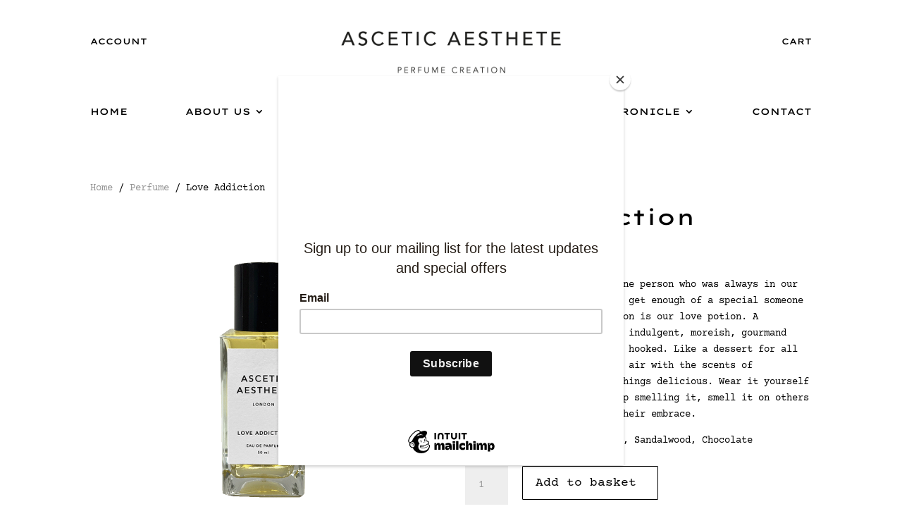

--- FILE ---
content_type: text/css; charset=utf-8
request_url: https://asceticaesthete.com/wp-content/themes/divi-child/style.css?ver=1.0.0
body_size: 1907
content:
/*
 Theme Name:   Scenses
 Template:     Divi
 Version:      1.0.0
 Text Domain:  divi-child
*/

.et_pb_button {padding: 13px 13px 15px 13px;}
.et_post_meta_wrapper {padding-top: 40px !important;}
.entry-title {text-align: center;}


#main-content {
    background-color: transparent !important;
}

#top-menu li.mega-menu>ul>li>a:first-child {
    font-weight: 600;
    border-bottom: 1px solid white;
    font-size: 16px;
	color: white !important;
}

.et_header_style_centered #main-header div#et-top-navigation {
border-top: 1px solid white;
padding-top: 16px !important;
}

.et_fullwidth_nav #main-header .container {
width: 100%;
max-width: 100%;
padding-right: 0px;
padding-left: 0px;
}


.subhead-menu20 {font-size: 16px !important;
font-weight: 600;
text-transform: lowercase;}
.subhead-menu20 a {font-size: 16px !important;
font-weight: 600;
text-transform: lowercase;}

.et_overlay:before {
color: #000000;
}


#et-top-navigation {
	font-weight: normal;
}

.woocommerce div.product span.price {
color: #000000 !important;
font-size: 21px !important;
}

.product_meta {
display: none !important;
}

.woocommerce #respond input#submit:hover, .woocommerce-page #respond input#submit:hover, .woocommerce #review_form #respond .form-submit input {
padding: .3em 1em;
color: #000000 !important;
}

.product .related h2 {
font-size: 20px !important;
}

.product .related .woocommerce-Price-amount {font-size: 16px !important;}

.woocommerce div.product .stock {
color: #000000;
font-size: 14px !important;
font-weight: 600;
margin-bottom: 15px;
}

.et_pb_toggle_title:before {
    content: "\3b" !important;
}

.et_pb_toggle_close {
    padding: 12px !important;
}

h1, h2, h3, h4 {
	font-family: bebas-neue, sans-serif;
}

h2 {
	font-size: 30px;
}

h3 {
	font-size: 25px;
}

.post-content-inner{padding-bottom: 20px;}

.more-link:active {
color: #000000;
text-transform: uppercase;
border: 1px solid black;
margin-top: 35px;
padding: 10px 12px 9px 12px;
}
.more-link {
color: #000000;
text-transform: uppercase;
border: 1px solid black;
margin-top: 35px;
padding: 10px 12px 9px 12px;
}
.more-link a {
color: #000000;
text-transform: uppercase;
border: 1px solid black;
margin-top: 35px;
padding: 10px 12px 9px 12px;
}

.more-link a:active {
color: #000000;
text-transform: uppercase;
border: 1px solid black;
margin-top: 35px;
padding: 10px 12px 9px 12px;
}

@media (min-width: 981px) {
	.flex {
/*
	display: flex;
	flex-direction: column;
	justify-content: center;
*/
	display: flex;
	justify-content: center;
	align-items: center; 
}
}

#main-footer {
	display: none !important;
}

/*
.scroll-down.et-pb-icon:before{
content: url(http://babasouks.co.uk/wp-content/themes/bs-child/images/scroll.png);
	max-height: 50px;
}
*/

.et-menu li.current-menu-item>a, .et-menu li a:hover {
color: #97b39c !important;
	opacity: 1;
}

.et_pb_menu_0_tb_header .mobile_nav .mobile_menu_bar:before {
color: #000000 !important;
}

/*
.et_pb_fullwidth_header_scroll a .et-pb-icon {
font-size:0px!important;
}
*/

/*Bouncing Scroll-Down Arrow*/
 
.et_pb_fullwidth_header_scroll a {
-webkit-transform: translateZ(0px);
-moz-transform: translateZ(0px);
-ms-transform: translateZ(0px);
-o-transform: translateZ(0px);
transform: translateZ(0px);
}
 .et_pb_fullwidth_header_scroll .et-pb-icon {
-webkit-animation: et_bounce 1s infinite;
-moz-animation: et_bounce 1s infinite;
-ms-animation: et_bounce 1s infinite; 
-o-animation: et_bounce 1s infinite;
animation: et_bounce 1s infinite;
}
 
@-webkit-keyframes et_bounce {
    0% {
        -webkit-transform: translateY(0);
    }
    40% {
        -webkit-transform: translateY(-15px);
    }
    100% {
        -webkit-transform: translateY(0px);
    }
}
@-moz-keyframes et_bounce {
    0% {
        -moz-transform: translateY(0);
    }
    40% {
        -moz-transform: translateY(-10px);
    }
    100% {
        -moz-transform: translateY(0px);
    }
}

.woocommerce div.product .product_title {
text-align: left;
}

.entry-summary p.price span {
font-size: 26px!important;
color: #000000;
}

.woocommerce .woocommerce-message {
background: #ffffff !important;
border-top: 1px solid #000000 !important;
color: #000000 !important;
}
.woocommerce .woocommerce-error, .woocommerce .woocommerce-info, .woocommerce .woocommerce-message {background: #ffffff !important;
border-top: 1px solid #000000 !important;
color: #000000 !important;}

.woocommerce-info a {background: #ffffff !important;
color: #000000 !important;}

.woocommerce .cart .button, .woocommerce .cart input.button {color: #000000 !important;border: 1px solid #b95a3c !important;
border-radius: 1px !important;}

.woocommerce .button {color: #000000 !important;border: 1px solid #000000 !important;
border-radius: 1px !important;}


.woocommerce-message a.button.wc-forward, .woocommerce-message a.button.wc-forward:hover {color: #b95a3c !important;border: 1px solid #b95a3c !important;
border-radius: 1px !important;}

.woocommerce div.product form.cart .button {
font-size: 18px;
font-weight: 500;
padding: .45em 1em;
line-height: 1.7em!important;
background: transparent;
position: relative;
border: 1px solid #000000 !important;
border-radius: 1px !important;
-webkit-transition: all .2s;
transition: all .2s;
color: #000000;
padding-right: 30px;
}

.woocommerce-product-details__short-description {margin-top: 30px;}

.posted_in a, .tagged_as a {
color: #000000;
}

/* Better mobile menu */

.et_mobile_menu {
border: 0px #fff;
width: 112%;
margin-left: -6%;
}

.et_pb_menu_0_tb_header.et_pb_menu .et_mobile_menu, .et_pb_menu_0_tb_header.et_pb_menu .et_mobile_menu ul {
	margin-top: 15px;
	z-index: 999;
}

.et_mobile_menu li a,
.et_mobile_menu .menu-item-has-children > a {
width: 100%;
float: left;
background:#ffffff;/*Change this*/
margin-bottom:5px;
margin-right:0%;
color:#000000;/*Change this*/
text-align: center;
}

.et_mobile_menu li a:hover,
.et_mobile_menu .menu-item-has-children > a:hover {
background:#d3d4d5;
	opacity: 1;
	color: #fff;
}

#mobile_menu .current_page_item a {
background: #d3d4d5;/*Change this*/
color: #000000;/*Change this*/
}

.et_mobile_menu li.menu-item.menu-item-33 a {
width: 99% !important;
}

/** App Style header and Drop Down Menu **/
.mobile_nav.opened .mobile_menu_bar:before {
content: "\4d";
}

.et_pb_menu .et_mobile_menu {
padding: 2% 5.5%;
}

/* End Better mobile menu */

@media only screen and (max-width: 980px) {
.et_pb_row {
width: 90%;
}
}

.et_pb_menu .et_mobile_menu .menu-item-has-children > a,
#main-header .et_mobile_menu .menu-item-has-children > a {
    background-color: transparent;
    position: relative;
}
.et_pb_menu .et_mobile_menu .menu-item-has-children > a:after, #main-header .et_mobile_menu .menu-item-has-children > a:after {
    font-family: 'ETmodules';
    text-align: center;
    speak: none;
    font-weight: 600;
    font-variant: normal;
    text-transform: none;
    -webkit-font-smoothing: antialiased;
    position: absolute;
    font-size: 18px;
    content: '\4c';
    top: 11px;
    right: 13px;
}
.et_pb_menu .et_mobile_menu .menu-item-has-children.visible > a:after,
#main-header .et_mobile_menu .menu-item-has-children.visible > a:after {
    content: '\4d';
}
.et_pb_menu .et_mobile_menu ul.sub-menu,
#main-header .et_mobile_menu ul.sub-menu,
.et-db #et-boc .et-l .et_pb_menu .et_mobile_menu li ul.sub-menu {
    display: none !important;
    visibility: hidden !important;
    transition: all 1.5s ease-in-out;
}
.et_pb_menu .et_mobile_menu li.visible > ul.sub-menu,
#main-header .et_mobile_menu li.visible > ul.sub-menu,
.et-db #et-boc .et-l #main-header .et_mobile_menu li.visible > ul.sub-menu,
.et-db #et-boc .et-l .et_pb_fullwidth_menu .et_mobile_menu li.visible > ul.sub-menu,
.et-db #et-boc .et-l .et_pb_menu .et_mobile_menu li.visible > ul.sub-menu {
    display: block !important;
    visibility: visible !important;
}

.et_pb_menu_0_tb_header.et_pb_menu ul li a {
text-align: left;
}

.et_pb_menu .et_mobile_nav_menu {
margin-left: auto;
margin-right: auto;
}

@media only screen and (max-width: 620px) {
.woocommerce-message a.button.wc-forward, .woocommerce-message a.button.wc-forward:hover {
color: #b95a3c !important;
border: 1px solid #b95a3c !important;
border-radius: 1px !important;
width: 100% !important;
margin-bottom: 15px;
text-align: center;
}

.product_title .entry-title {
font-size: 24px;
}

}

